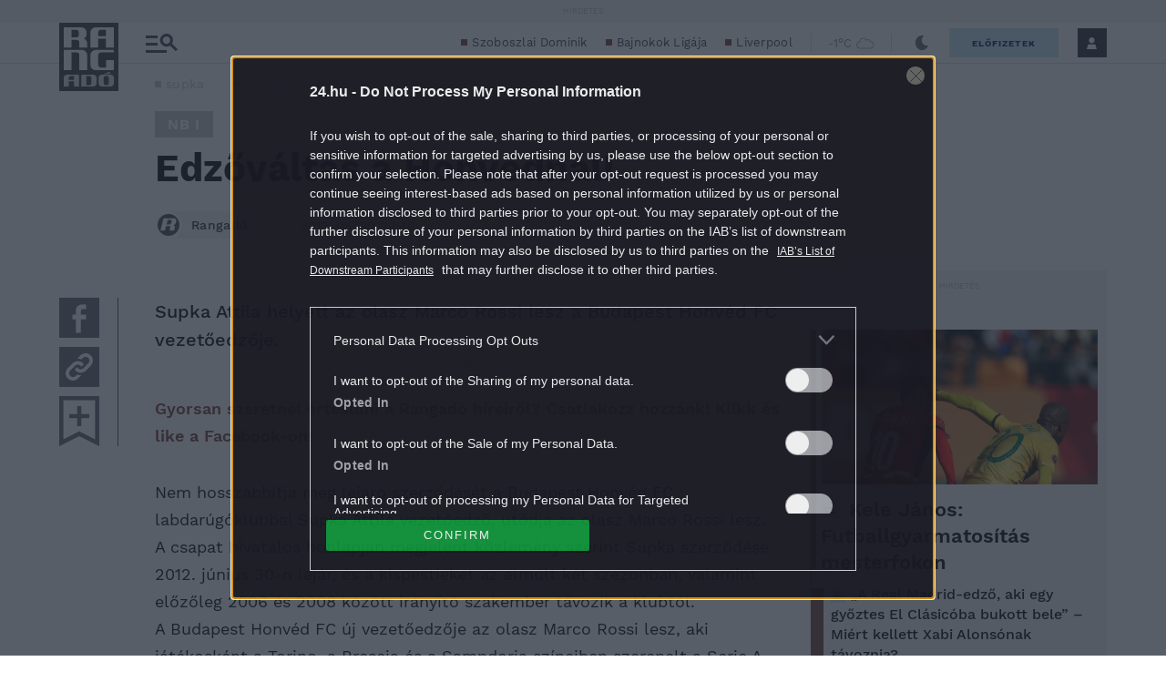

--- FILE ---
content_type: application/javascript
request_url: https://s.24.hu/app/themes/24-2020-theme/dist/js/common-header.js?ver=2512181108
body_size: 2180
content:
!function(){"use strict";var e={n:function(t){var s=t&&t.__esModule?function(){return t.default}:function(){return t};return e.d(s,{a:s}),s},d:function(t,s){for(var o in s)e.o(s,o)&&!e.o(t,o)&&Object.defineProperty(t,o,{enumerable:!0,get:s[o]})},o:function(e,t){return Object.prototype.hasOwnProperty.call(e,t)}},t=jQuery,s=e.n(t);_;const o={};o.darkMode=new function(){let e=this,t=0;this.cookieName="theme",this.cookieExpire=365,this.cssId={btnWrap:"dark-mode-btn-wrap"},this.cssClass={body:"-darkMode",btnMode:{normal:"-normalModeBtn",dark:"-darkModeBtn",active:"-activeModeBtn",measureOn:"-darkModeOn",measureOff:"-darkModeOff"}},this.isDarkPageByDefault=!1,this.init=function(){if(0!==t)return;++t,this.setIsDarkPageByDefaultVal();let o=this.getCookie(this.cookieName);o?(s()("body").addClass(this.cssClass.body),this.setCTS(!0),this.setCookie(this.cookieName,"dark",this.cookieExpire)):this.setCTS(!1),s()("document").ready(function(){o||e.isDarkPageByDefault?e.setBtnMode("active"):e.setBtnMode("normal")})},this.toggle=function(){this.isDarkPageByDefault||(s()("body").hasClass(this.cssClass.body)?(s()("body").removeClass(this.cssClass.body),this.setBtnMode("normal"),this.deleteCookie(this.cookieName),this.setCTS(!1)):(s()("body").addClass(this.cssClass.body),this.setBtnMode("active"),this.setCookie(this.cookieName,"dark",this.cookieExpire),this.setCTS(!0)))},this.setBtnMode=function(e){let t=s()("#"+this.cssId.btnWrap+" a:eq(0)"),o=s()("#"+this.cssId.btnWrap+" a:eq(1)");"active"===e?(t.removeClass(this.cssClass.btnMode.normal).addClass(this.cssClass.btnMode.dark),o.removeClass(this.cssClass.btnMode.dark).addClass(this.cssClass.btnMode.active)):(t.removeClass(this.cssClass.btnMode.dark).addClass(this.cssClass.btnMode.normal),o.removeClass(this.cssClass.btnMode.active).addClass(this.cssClass.btnMode.dark)),this.setMeasureCssClass(e)},this.setMeasureCssClass=function(e){let t=".m-login.-loggedIn .m-login__profileItem.-darkmodeItem a";s()(t).removeClass(this.cssClass.btnMode.measureOn).removeClass(this.cssClass.btnMode.measureOff),"active"===e?s()(t).addClass(this.cssClass.btnMode.measureOff):s()(t).addClass(this.cssClass.btnMode.measureOn)},this.setIsDarkPageByDefaultVal=function(){s()("body").hasClass(this.cssClass.body)&&(this.isDarkPageByDefault=!0)},this.setCTS=function(e){window._ceCTSData=window._ceCTSData||{},_ceCTSData.darkMode=e},this.isDarkMode=function(){return!!this.getCookie(this.cookieName)},this.setCookie=function(e,t,s){let o=this.getUpperLevelDomain(),i=new Date;i.setTime(i.getTime()+24*s*60*60*1e3);let a="expires="+i.toUTCString();document.cookie=e+"="+t+";"+a+";domain=."+o+";path=/;secure"},this.getCookie=function(e){let t=e+"=",s=decodeURIComponent(document.cookie).split(";");for(var o=0;o<s.length;o++){for(var i=s[o];" "==i.charAt(0);)i=i.substring(1);if(0==i.indexOf(t))return i.substring(t.length,i.length)}return""},this.deleteCookie=function(e){let t=this.getUpperLevelDomain();document.cookie=e+"=;expires=Thu, 01 Jan 1970 00:00:00 UTC;domain=."+t+";path=/;"},this.getUpperLevelDomain=function(){let e=window.location.hostname,t=e.split(".");return t.length>2?t.slice("-2").join("."):e}},o.header=new function(){this.searchFormValidate=function(e){let t=s().trim(s()("#"+e+" input[type=search]").val());return""!=t&&(s()("#"+e+" input[type=search]").val(t),!0)},this.setSearchInputValue=function(e){let t=new URL(window.location.href).searchParams.get("s");t&&s()("#"+e+" input[type=search]").val(t)}},window.hir24=window.hir24||{},window.videa={started:null,videos:[],uniqueStart:[]},window.onVideaPlayerReady=function(e){videa.videos.push(e)},window.getTimeRemaining=function(e){var t=Date.parse(e)-Date.parse(new Date),s=Math.floor(t/1e3%60),o=Math.floor(t/1e3/60%60),i=Math.floor(t/36e5%24);return{total:t,days:Math.floor(t/864e5),hours:i,minutes:o,seconds:s}},window.initializeClock=function(e,t){function o(){var o=getTimeRemaining(t);o.total<=0?(s()("#"+e+" .days").html(0),s()("#"+e+" .hours").html(0),s()("#"+e+" .minutes").html(0),s()("#"+e+" .seconds").html(0),clearInterval(i)):(s()("#"+e+" .days").html(o.days),s()("#"+e+" .hours").html(("0"+o.hours).slice(-2)),s()("#"+e+" .minutes").html(("0"+o.minutes).slice(-2)),s()("#"+e+" .seconds").html(("0"+o.seconds).slice(-2)))}o();var i=setInterval(o,1e3)},window.setPRCWidgetItemVisibility=function(e,t,o){for(var i=0;i<t.length;i++)t[i]=parseFloat(t[i]);var a=function(e,t){for(var s,o=(s=t.reduce(function(e,t,s,o){return e+t}),Math.random()*(s-0)+0),i=0,a=0;a<e.length;a++)if(o<=(i=+(i+=t[a]).toFixed(2)))return e[a]}(e,t);s()("[data-id="+o+"]").addClass("hidden"),s()("[data-id="+o+"].sc-"+a).removeClass("hidden")},s()(window).load(function(){function e(e){var t=s()(e);t.addClass("-active"),s()("body").addClass("-overflowHidden"),t.find(".u-overlayFullScreen__back").on("click",function(){s()("body").removeClass("-overflowHidden"),t.removeClass("-active")})}s()(".overlay-trigger").on("click",function(t){t.preventDefault();var o=s()(this),i=s()(o.attr("href"));e(o.attr("href")),i.one("webkitTransitionEnd otransitionend oTransitionEnd msTransitionEnd transitionend",function(){i.find("#q").focus(),o.hasClass("u-overlayFullScreen__link")&&o.closest(".u-overlayFullScreen").removeClass("-active")})}),window.location.hash&&"#overlay_readers_letter"===window.location.hash&&e(window.location.hash),s()(".u-overlayFullScreen__closeBtn").on("click",function(e){e.preventDefault(),s()("body").removeClass("-overflowHidden"),s()(this).closest(".u-overlayFullScreen").removeClass("-active")})}),window.toggleArticleHeadSection=function(){if(!(s()(window).width()>767)){var e="post-sec-cat-title",t="post-cat-hyphen",o="post-tags-section-1",i=s()("#post-cat-tag-row").width(),a=s()("#post-cat-title").outerWidth(!0);s()("#"+e).html()?(s()("#"+o).hide(),s()("#"+e).css("display","unset"),i>a+s()("#"+e).outerWidth(!0)+s()("#"+t).outerWidth(!0)?s()("#"+t).show():s()("#"+e).css("display","block")):i<a+s()("#"+o).outerWidth(!0)&&s()("#"+o).hide()}},window.$=s().noConflict(),window.hir24=o}();